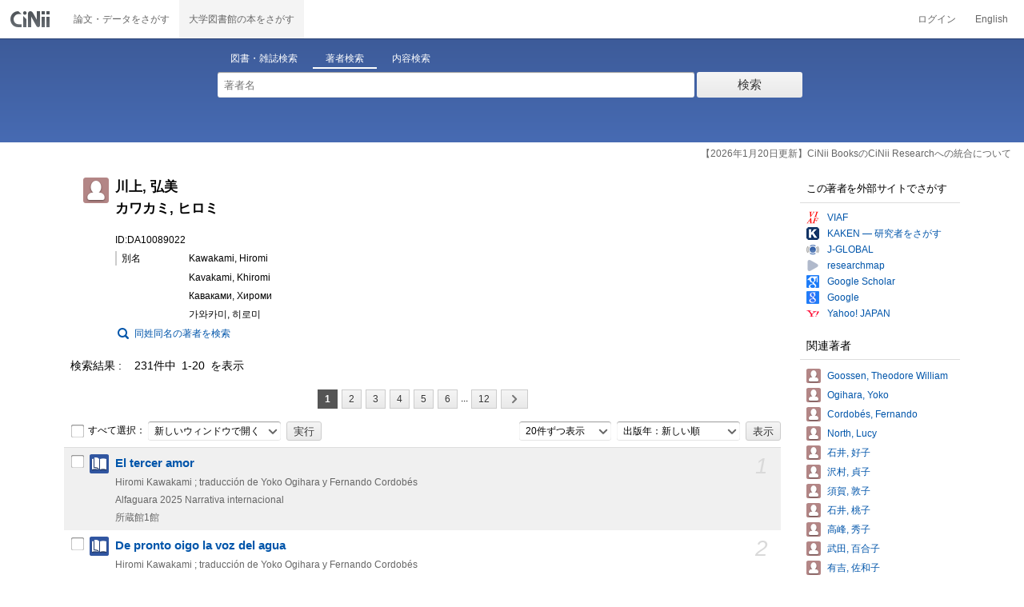

--- FILE ---
content_type: text/html;charset=UTF-8
request_url: https://ci.nii.ac.jp/author/DA10089022
body_size: 10622
content:
<!DOCTYPE html>
<html lang="ja">
<head>
	<meta http-equiv="content-type" content="text/html; charset=utf-8" />
	<meta http-equiv="X-UA-Compatible" content="IE=edge,chrome=1" />
	<meta http-equiv="content-style-type" content="text/css" />
	<meta http-equiv="content-script-type" content="text/javascript" />
	<meta name="viewport" content="width=device-width,user-scalable=no" />
	<meta name="format-detection" content="telephone=no">
	<link rel="stylesheet" type="text/css" href="/books/style/slick.css?V190423">
	<link rel="stylesheet" type="text/css" href="/books/style/slick-theme.css?V190423">
	<link rel="stylesheet" type="text/css" href="/books/style/slick-ext.css?V190423">
	<link rel="shortcut icon" href="/books/images/favicon.ico" type="image/vnd.microsoft.icon" />
	<link href="/books/style/cinii.css?V20251017" rel="stylesheet" type="text/css" />
	<script type="text/javascript" src="/books/js/jquery-3.7.1.min.js"></script>
	<script type="text/javascript" src="/books/js/bootstrap.min.js"></script>
	<script type="text/javascript" src="/books/js/cinii.js?V151027"></script>
	<script type="text/javascript" src="/books/js/html5shiv-printshiv.min.js"></script>
	<script type="text/javascript" src="/books/js/respond.min.js"></script>
	<script type="text/javascript" src="/books/js/common.js?V240716"></script>
	<script type="text/javascript" src="/books/js/changeDisplayMode.js?V190913"></script>
	<script type="text/javascript" src="/books/js/transferParameterCir.js?240724"></script>
	<script async src="https://www.googletagmanager.com/gtag/js?id=G-5YXF8KWH9K"></script>
	<link rel="search" type="application/opensearchdescription+xml" title="CiNii Books" href="/books/opensearch/description.xml" />
	<link rel="search" type="application/opensearchdescription+xml" title="CiNii Books - Exact title match" href="/books/opensearch/exact-title.xml" />
	<link rel="search" type="application/opensearchdescription+xml" title="CiNii Books - Author Search" href="/books/opensearch/author.xml" />
	<!--[if IE 8.0]>
	<link rel="stylesheet" type="text/css" href="/books/style/cinii-ie8.css?V151112">
	<![endif]-->

	<title>CiNii Books 著者 - 川上, 弘美 </title>
	<link rel="meta" type="application/rdf+xml" title="RDF" href="/author/DA10089022.rdf" />
	<link rel="meta" type="application/json" title="JSON-LD 1.0" href="/author/DA10089022.json" />
    <style>
		.itemheading .outlineInHeading .lowlv-section dt {
		  width: 6em;
		}
		.itemheading .outlineInHeading .lowlv-section dd {
		  margin-left: 6em;
		}
    </style>
</head>
<body class="books detail with_sidenavi">

<nav class="navbar navbar-header">
	<div class="navbar-topcontent">
		<a href="/books/" id="system_ci_jp" class="navbar-brand headerlogo">CiNii 国立情報学研究所 学術情報ナビゲータ[サイニィ]</a>

		<!--トグルボタンの設置-->
		<button type="button" class="navbar-toggle button-menu collapsed" data-toggle="collapse" data-target="#nav-content">
			メニュー
		</button>
		
		<button type="button" class="navbar-toggle button-search collapsed" data-toggle="collapse" data-target="#searchbox">
			検索
		</button>
	</div><!-- end of div.navbar-topcontent -->

	<div id="nav-content" class="collapse navbar-collapse headermenu">
		<ul class="nav navbar-nav menu-service-list">
			<li><a href="https://cir.nii.ac.jp/" onclick="return transferParameterCir(this, 'https://cir.nii.ac.jp', true, 'cir');" class="menu-service-item"><div>論文・データをさがす</div></a></li>
			<li class="active"><a href="/books/"  class="menu-service-item"><div>大学図書館の本をさがす</div></a></li>
		</ul>

		<ul class="nav navbar-nav menu-utility-list">

					<li><a href="https://auth.cir.nii.ac.jp/user/auth/login?contentsServer=BOOKS" class="menu-utility-item">ログイン</a></li>

			<li><a href="/author/DA10089022?l=en" class="menu-utility-item">English</a></li>

		</ul>
	</div><!-- end of div#nav-content -->
</nav><!-- end of nav.navbar-header -->
	
	<div class="container body-wrap">

<div id="searchbox" class="searchbox">

	<div class="book_search searchFormContainer">
		
		<div id ="searchformcontents" class="searchformcontents container-fluid">
			<div class="searchboxheader row">
				
				<div class="col-xs-12 col-sm-10 col-sm-offset-2">
					<div class="tab_index">
						<ul class="tab_index_list">
							<li class="tab_index_item tab_index_item-active">
								<a id="tab-book_search" class="tab-index-content" href="javascript:void(0);" >図書・雑誌検索</a>
							</li>
							<li class=" tab_index_item">
								<a id="tab-author_search" class="tab-index-content" href="javascript:void(0);">著者検索</a>
							</li>
							<li class=" tab_index_item">
								<a id="tab-content_search" class="tab-index-content" href="javascript:void(0);">内容検索</a>
							</li>
						</ul>
					</div>
				</div>
			</div>
			
			<form id="searchbooksform" name="searchbooksform" action="/books/search" method="get" onsubmit="return searchBooks(this, false);">
				<input type="hidden" name="advanced" id="hidden_advanced" value="false" />
				<input type="hidden" name="count" id="hidden_count" value="20" />
				<input type="hidden" name="sortorder" id="hidden_sortorder" value="3" />			
				<div class="row form-tabcontent form-books">

					<div class="col-xs-12 col-sm-10 col-sm-offset-2">
						<div class="row row-textform">
							<div class="col-xs-9 col-sm-9 col-form">
								<input type="text" name="q" id="freetextbox" class="main_srchterm searchforminput" value="" onkeypress="return submitByEnter(this);" placeholder="フリーワード" />
							</div>
							<div class="col-xs-3 col-sm-3">
								<button class="btn searchbtn" id="book_srchbtn_nrml" alt="検索" value="" onclick="return searchBooks(this.form, false);" type="submit">検索</button>
							</div>
							
						</div>
					</div>
					
					<div class="col-xs-12 col-sm-10 col-sm-offset-2">
						<div class="row filter_radiobtnbox">
							<div class="col-xs-12 col-sm-9 filter_segmentControl">
								<div class="row">
									<div class="col-xs-12 col-sm-2 filter_radiobtnbox-segmentarea1">
										<label for="filter_all_advanced" class="segment1 checked"><input type="radio" name="type" value="0" id="filter_all_advanced" checked="checked" />すべての資料</label>
									</div>
									<div class="col-xs-12 col-sm-3 filter_radiobtnbox-segmentarea2">
										<label for="filter_fulltext_advanced" class="segment2"><input type="radio" name="type" value="1" id="filter_fulltext_advanced"  />図書</label>
									</div>
									<div class="col-xs-12 col-sm-7 filter_radiobtnbox-segmentarea3">
										<label for="filter_includeLinks_advanced" class="segment3"><input type="radio" name="type" value="2" id="filter_includeLinks_advanced" />雑誌</label>
									</div>
								</div>
							</div>
							<div class="col-xs-12 col-sm-3 advsearchbtn-area">
								<a id="btn-toggle-advsearch-top" class="btn-toggle-advsearch collapsed" data-toggle="collapse" data-target="#advanced_search"><span class="btn-toggle-advsearch-label">詳細検索</span></a>
							</div>
						</div>
					</div>
					
					<div id="advanced_search" class="col-xs-12 col-sm-12 advanced_search">
						<div class="row">
							<div class="col-xs-12 col-sm-12">
								<div class="row row-textform">
									<div class="col-xs-12 col-sm-2 searchformlabel"><label for="sopt1">タイトル</label></div>
									<div class="col-xs-12 col-sm-5 col-form"><input type="text" id="sopt1" name="title" class="searchforminput" onkeypress="return submitByEnter(this);" value="" /></div>
									<div class="col-xs-12 col-sm-5 col-form advinput_chk">
										<label for="exact_title"><input type="checkbox" class="cb" id="exact_title" name="title_exact" value="true" >タイトル完全一致</label>
										<label for="include_utl"><input type="checkbox" class="cb" id="include_utl" name="include_utl" value="true" >統一タイトルを含む</label>
									</div>
								</div>
							</div>
							<div class="col-xs-12 col-sm-12">
								<div class="row row-textform">
									<div class="col-xs-12 col-sm-2 searchformlabel"><label for="sopt2">著者名</label></div>
									<div class="col-xs-12 col-sm-5 col-form"><input type="text" id="sopt2" name="author" class="searchforminput" onkeypress="return submitByEnter(this);" value="" /></div>
									<div class="col-xs-12 col-sm-5 col-form advinput_chk">
										<label for="include_alias" class="customCB"><input type="checkbox" class="cb" id="include_alias" name="include_alias" value="true" >別名を含む</label>
									</div>
								</div>
							</div>
							<div class="col-xs-12 col-sm-4">
								<div class="row row-textform">
									<div class="col-xs-12 col-sm-6 searchformlabel"><label for="sopt3">著者ID</label></div>
									<div class="col-xs-12 col-sm-6 col-form"><input type="text" id="sopt3" name="authorid" class="searchforminput" onkeypress="return submitByEnter(this);" value="" /></div>
								</div>
							</div>
							<div class="col-xs-12 col-sm-4">
								<div class="row row-textform">
									<div class="col-xs-12 col-sm-5 searchformlabel"><label for="sopt4">統一タイトルID</label></div>
									<div class="col-xs-12 col-sm-7 col-form"><input type="text" id="sopt4" name="utid" class="searchforminput" onkeypress="return submitByEnter(this);" value="" /></div>
								</div>
							</div>
							<div class="col-xs-12 col-sm-4">
								<div class="row row-textform">
									<div class="col-xs-12 col-sm-5 searchformlabel"><label for="sopt5">出版者</label></div>
									<div class="col-xs-12 col-sm-7 col-form"><input type="text" id="sopt5" name="publisher" class="searchforminput" onkeypress="return submitByEnter(this);" value="" /></div>
								</div>
							</div>
							<div class="col-xs-12 col-sm-4">
								<div class="row row-textform">
									<div class="col-xs-12 col-sm-6 searchformlabel"><label for="sopt6">ISBN</label></div>
									<div class="col-xs-12 col-sm-6 col-form"><input type="text" id="sopt6" name="isbn" class="searchforminput" onkeypress="return submitByEnter(this);" value="" /></div>
								</div>
							</div>
							<div class="col-xs-12 col-sm-4">
								<div class="row row-textform">
									<div class="col-xs-12 col-sm-5 searchformlabel"><label for="sopt7">ISSN</label></div>
									<div class="col-xs-12 col-sm-7 col-form"><input type="text" id="sopt7" name="issn" class="searchforminput" onkeypress="return submitByEnter(this);" value="" /></div>
								</div>
							</div>
							<div class="col-xs-12 col-sm-4">
								<div class="row row-textform">
									<div class="col-xs-12 col-sm-5 searchformlabel"><label for="sopt8">NCID</label></div>
									<div class="col-xs-12 col-sm-7 col-form"><input type="text" id="sopt8" name="ncid" class="searchforminput" onkeypress="return submitByEnter(this);" value="" /></div>
								</div>
							</div>
							<div class="col-xs-12 col-sm-4">
								<div class="row row-textform">
									<div class="col-xs-12 col-sm-6 searchformlabel"><label for="sopt9">件名</label></div>
									<div class="col-xs-12 col-sm-6 col-form"><input type="text" id="sopt9" name="subject" class="searchforminput" onkeypress="return submitByEnter(this);" value="" /></div>
								</div>
							</div>
							<div class="col-xs-12 col-sm-4">
								<div class="row row-textform">
									<div class="col-xs-12 col-sm-5 searchformlabel"><label for="sopt10">分類</label></div>
									<div class="col-xs-12 col-sm-7 col-form"><input type="text" id="sopt10" name="clas" class="searchforminput" onkeypress="return submitByEnter(this);" value="" /></div>
								</div>
							</div>
							<div class="col-xs-12 col-sm-4">
								<div class="row row-textform">
									<div class="col-xs-12 col-sm-5 searchformlabel"><label for="sopt11">注記</label></div>
									<div class="col-xs-12 col-sm-7 col-form"><input type="text" id="sopt11" name="note" class="searchforminput" onkeypress="return submitByEnter(this);" value="" /></div>
								</div>
							</div>
							<div class="col-xs-12 col-sm-4">
								<div class="row row-textform">
									<div class="col-xs-12 col-sm-6 searchformlabel"><label for="slct-typecode-gmd">資料種別</label></div>
									<div class="col-xs-12 col-sm-6 col-form">
										<select name="gmd" class="slct-typecode searchforminput" id="slct-typecode-gmd">
											<option value="">すべての資料種別</option>
											<option value="_">図書・雑誌</option>
											<option value="a">地図資料</option>
											<option value="b">文字資料（点字）</option>
											<option value="c">楽譜（印刷）</option>
											<option value="d">文字資料（書写資料）</option>
											<option value="e">地図（書写資料）</option>
											<option value="f">楽譜（書写資料）</option>
											<option value="g">静止画像（投影）</option>
											<option value="h">マイクロ形態</option>
											<option value="k">静止画像（非投影）</option>
											<option value="m">映画</option>
											<option value="s">録音資料（音楽）</option>
											<option value="t">録音資料（非音楽）</option>
											<option value="v">ビデオレコード</option>
											<option value="w">機械可読データファイル</option>
											<option value="x">3次元工芸品,自然の事物</option>
											<option value="y">キット</option>
										</select>
									</div>
								</div>
							</div>
							<div class="col-xs-12 col-sm-4">
								<div class="row row-textform">
									<div class="col-xs-12 col-sm-5 searchformlabel"><label for="sopt13">言語種別</label></div>
									<div class="col-xs-12 col-sm-7 col-form">
										<div class="langControls">
										<span class="langselect">
											<select name="lang1" class="slct-langcode searchforminput">
												<option value="">すべての言語</option>
												<option value="jpn">日本語</option>
												<option value="eng">英語</option>
												<option value="ger">ドイツ語</option>
												<option value="fre">フランス語</option>
												<option value="chi">中国語</option>
												<option value="rus">ロシア語</option>
												<option value="spa">スペイン語</option>
												<option value="ita">イタリア語</option>
												<option value="kor">韓国・朝鮮語</option>
												<option value="ara">アラビア語</option>
											</select>
										</span>
										<span class="langcode"><input type="text" id="sopt13" name="lang" class="searchforminput" onkeypress="return submitByEnter(this);" value="" placeholder="コード" /></span>	
										</div>
									</div>
								</div>
							</div>
							<div class="col-xs-12 col-sm-4">
								<div class="row row-textform">
									<div class="col-xs-12 col-sm-5 searchformlabel"><label for="sopt14">出版年</label></div>
									<div class="col-xs-12 col-sm-7 ">
										<input type="text" id="sopt14" name="year_from" class="degreeconferment_year" onkeypress="return submitByEnter(this);" maxlength="4" value="" />
										<span class="unit">年から</span>
										<input type="text" id="sopt14-2" name="year_to" class="degreeconferment_year" maxlength="4" onkeypress="return submitByEnter(this);" value="" />
										<span class="unit">年まで</span>
									</div>
								</div>
							</div>
							<div class="col-xs-12 col-sm-4">
								<div class="row row-textform">
									<div class="col-xs-12 col-sm-6 searchformlabel"><label for="sopt15">図書館ID</label></div>
									<div class="col-xs-12 col-sm-6 col-form"><input type="text" id="sopt15" name="fano" class="searchforminput" onkeypress="return submitByEnter(this);" value="" /></div>
								</div>
							</div>
							<div class="col-xs-12 col-sm-4">
								<div class="row row-textform">
									<div class="col-xs-12 col-sm-5 searchformlabel"><label for="sopt16">機関ID</label></div>
									<div class="col-xs-12 col-sm-7 "><input type="text" id="sopt16" name="kid" class="searchforminput" onkeypress="return submitByEnter(this);" value="" /></div>
								</div>
							</div>
							<div class="col-xs-12 col-sm-4">
								<div class="row row-textform">
									<div class="col-xs-12 col-sm-5 searchformlabel"><label for="sopt17">地域</label></div>
									<div class="col-xs-12 col-sm-7 col-form">
										<select name="area" class="slct-kencode searchforminput" id="sopt17">
											<option value="">すべての地域</option>
											<option value="01" class="ken">北海道</option>
											<option value="02 03 04 05 06 07 " class="region">東北地方</option>
											<option value="02" class="ken">青森</option>
											<option value="03" class="ken">岩手</option>
											<option value="04" class="ken">宮城</option>
											<option value="05" class="ken">秋田</option>
											<option value="06" class="ken">山形</option>
											<option value="07" class="ken">福島</option>
											<option value="08 09 10 11 12 13 14 " class="region">関東地方</option>
											<option value="08" class="ken">茨城</option>
											<option value="09" class="ken">栃木</option>
											<option value="10" class="ken">群馬</option>
											<option value="11" class="ken">埼玉</option>
											<option value="12" class="ken">千葉</option>
											<option value="13" class="ken">東京</option>
											<option value="14" class="ken">神奈川</option>
											<option value="15 16 17 18 19 20 " class="region">北陸・甲信越地方</option>
											<option value="15" class="ken">新潟</option>
											<option value="16" class="ken">富山</option>
											<option value="17" class="ken">石川</option>
											<option value="18" class="ken">福井</option>
											<option value="19" class="ken">山梨</option>
											<option value="20" class="ken">長野</option>
											<option value="21 22 23 24 " class="region">東海地方</option>
											<option value="21" class="ken">岐阜</option>
											<option value="22" class="ken">静岡</option>
											<option value="23" class="ken">愛知</option>
											<option value="24" class="ken">三重</option>
											<option value="25 26 27 28 29 30 " class="region">関西地方</option>
											<option value="25" class="ken">滋賀</option>
											<option value="26" class="ken">京都</option>
											<option value="27" class="ken">大阪</option>
											<option value="28" class="ken">兵庫</option>
											<option value="29" class="ken">奈良</option>
											<option value="30" class="ken">和歌山</option>
											<option value="31 32 33 34 35 36 37 38 39 " class="region">中国・四国地方</option>
											<option value="31" class="ken">鳥取</option>
											<option value="32" class="ken">島根</option>
											<option value="33" class="ken">岡山</option>
											<option value="34" class="ken">広島</option>
											<option value="35" class="ken">山口</option>
											<option value="36" class="ken">徳島</option>
											<option value="37" class="ken">香川</option>
											<option value="38" class="ken">愛媛</option>
											<option value="39" class="ken">高知</option>
											<option value="40 41 42 43 44 45 46 47 " class="region">九州・沖縄地方</option>
											<option value="40" class="ken">福岡</option>
											<option value="41" class="ken">佐賀</option>
											<option value="42" class="ken">長崎</option>
											<option value="43" class="ken">熊本</option>
											<option value="44" class="ken">大分</option>
											<option value="45" class="ken">宮崎</option>
											<option value="46" class="ken">鹿児島</option>
											<option value="47" class="ken">沖縄</option>
											<option value="151 152 153 " class="region">アジア地域</option>
											<option value="151" class="ken">韓国</option>
											<option value="152" class="ken">中国</option>
											<option value="153" class="ken">タイ</option>
											<option value="254 255 256 257 258 259 260 261 " class="region">ヨーロッパ地域</option>
											<option value="254" class="ken">イギリス</option>
											<option value="255" class="ken">ドイツ</option>
											<option value="256" class="ken">スイス</option>
											<option value="257" class="ken">フランス</option>
											<option value="258" class="ken">ベルギー</option>
											<option value="259" class="ken">オランダ</option>
											<option value="260" class="ken">スウェーデン</option>
											<option value="261" class="ken">ノルウェー</option>
											<option value="362 " class="region">北米地域</option>
											<option value="362" class="ken">アメリカ</option>
											<option value="__" class="region">その他海外</option>
										</select>
									</div>
								</div>
							</div>
							
							<div class="col-xs-12 col-sm-12">
								<div class="row row-textform">
									<div class="col-xs-12 col-sm-2 searchformlabel"></div>
									<div class="col-xs-12 col-sm-10 col-form advinput_chk chk-keep-condition">
										<label for="chk_keep_condition"><input name="keep_condition" class="cb" id="chk_keep_condition" type="checkbox" value="true"  />図書館ID・機関ID・地域を記憶する</label>
										<input name="update_keep" type="hidden" value="true">
										<script type="text/javascript">
											//<![CDATA[
												document.write("<label for=\"script_r2k_advanced\"><input type=\"checkbox\" class=\"cb\" id=\"script_r2k_advanced\"/>ローマ字をカナに変換 </label>");
											//]]>
										</script>
									</div>
								</div>
							</div>
						
							<div class="col-xs-12 visible-xs-block text-center">
								<button class="btn searchbtn" onclick="return searchBooks(this.form, false);" type="submit">検索</button>
							</div>
	
							<div id="btn-toggle-advsearch-bottom" class="col-xs-12 visible-xs-block advsearchbtn-area">
								<a class="btn-toggle-advsearch collapsed" data-toggle="collapse" data-target="#advanced_search"><span class="btn-toggle-advsearch-label">閉じる</span></a>
							</div>
						</div>
					</div>
				</div>
			</form>			<form id="searchnamesform" name="searchnamesform" action="/books/author" method="get" onsubmit="return searchNames(this, false);">
				<input type="hidden" name="count" value="20" />
				<input type="hidden" name="sortorder" value="2" />
				<div class="row form-tabcontent form-author">
					<div class="col-xs-12 col-sm-10 col-sm-offset-2">
						<div class="row row-textform">
							<div class="col-xs-9 col-sm-9 col-form">
								<input type="text" name="name" id="authname_textbox" class="main_srchterm searchforminput" onkeypress="return submitByEnter(this);" value="" placeholder="著者名" />
							</div>
							<div class="col-xs-3 col-sm-3">
								<button class="btn searchbtn" onclick="return searchNames(this.form, false);" type="submit">検索</button>
							</div>
						</div>
					</div>
				</div>
			</form>
			<form id="searchcontentsform" name="searchcontentsform" action="/books/contents" method="get" onsubmit="return searchContents(this, false);">
				<input type="hidden" name="count" value="20" >
				<input type="hidden" name="sortorder" value="3" >
				<div class="row form-tabcontent form-content">
					<div class="col-xs-12 col-sm-10 col-sm-offset-2">
						<div class="row row-textform">
							<div class="col-xs-9 col-sm-9 col-form">
								<input type="text" name="contents" id="contents_textbox" class="main_srchterm searchforminput" onkeypress="return submitByEnter(this);" value="" placeholder="フリーワード" />
							</div>
							<div class="col-xs-3 col-sm-3">
								<button class="btn searchbtn" onclick="return searchContents(this.form, false);" type="submit">検索</button>
							</div>
						</div>
					</div>
				</div>
			</form>
		</div>		
	</div>
</div>
<script type="text/javascript" src="/books/js/searchbox_disclosure.js?V240716"></script>
<script type="text/javascript" src="/books/js/utils.js?V190913"></script>
<script type="text/javascript">
	window.initSearchBox('author', false);
</script>
		<div class="servicestop_information"><div id="servicestop_information">
<ul><li><a href="https://support.nii.ac.jp/ja/cir/cib_integration">【2026年1月20日更新】CiNii BooksのCiNii Researchへの統合について</a></li>
</ul>
</div>

</div>
		
		<div class="container-hasSubnav">
			<div class="maincontents">
				<div class="itemdatatext">
				
					<div class="itemheading authordata">
						<h1 class="author_class entry-title">
							<span>川上, 弘美 </span>
							<span>カワカミ, ヒロミ</span>
							
						</h1>
						<div class="outlineInHeading">
							<p class="idinheading id">ID:DA10089022</p>
							<dl class="bblp-othertitle trr lowlv-section">
								<dt>別名</dt>
								<dd>
<div>
									<p class="seefm">Kawakami, Hiromi</p>
</div>
<div>
									<p class="seefm">Kavakami, Khiromi</p>
</div>
<div>
									<p class="seefm">Каваками, Хироми</p>
</div>
<div>
									<p class="seefm">가와카미, 히로미</p>
</div>
								</dd>
							</dl>
							<p id="search_samename"><a href="/books/author?name=%E5%B7%9D%E4%B8%8A+%E5%BC%98%E7%BE%8E&count=20&sortorder=2">同姓同名の著者を検索</a></p>
						</div>
					</div><!-- end of div.itemheading -->
					
					<div class="resultlist">

						<div class="listheading">
							<h1 class="heading">
								<span class="hitNumLabel">検索結果</span>231件中&ensp;1-20&ensp;を表示
							</h1>



	<div class="paging paging-top">
		<ul class="paginglist">



			<li class="pagingitem hidden-xs"><span class="btn pagingbtn currentpage">1</span></li>
			<li class="pagingitem hidden-xs"><a href="/author/DA10089022?p=2" class="btn pagingbtn">2</a></li>
			<li class="pagingitem hidden-xs"><a href="/author/DA10089022?p=3" class="btn pagingbtn">3</a></li>
			<li class="pagingitem hidden-xs"><a href="/author/DA10089022?p=4" class="btn pagingbtn">4</a></li>
			<li class="pagingitem hidden-xs"><a href="/author/DA10089022?p=5" class="btn pagingbtn">5</a></li>
			<li class="pagingitem hidden-xs"><a href="/author/DA10089022?p=6" class="btn pagingbtn">6</a></li>

			<li class="pagingitem hidden-xs">...</li>

			<li class="pagingitem hidden-xs"><a href="/author/DA10089022?p=12" class="btn pagingbtn">12</a></li>

			<li class="pagingitem visible-xs-inline"><span class="pagingIndicator">1&ensp;/&ensp;12</span></li>

			<li class="pagingitem"><a href="/author/DA10089022?p=2" class="paging_next btn pagingbtn" rel="next" title="次へ"><span class="iconlabel"></span></a></li>
			<li class="pagingitem visible-xs-inline"><a href="/author/DA10089022?p=12" class="paging_end btn pagingbtn" title="最後へ"><span class="iconlabel"></span></a></li>
		
		</ul>
	</div>
	<!--end of div.paging-->
							
							<div class="actionsortbox">
								<div class="actionforlist hidden-xs">
									<form name="actionform" method="get" onsubmit="doAction(this,1,20,'ADetail-');return false;" class="form-inline">
										<label for="selectall">
											<input class="cb" type="checkbox" id="selectall" onclick="checkAllWith(this,1,20);" />すべて選択：
										</label>
										<div class="form-group form-group-inline">
											<select name="actionmenu" onchange="" class="form-control">
												<option value="openBooksUrl">新しいウィンドウで開く</option>
												<option value="exportRefWorks">RefWorksに書き出し</option>
												<option value="exportEndNote">EndNoteに書き出し</option>
												<option value="viewBibIX">Refer/BibIXで表示</option>
												<option value="viewRis">RISで表示</option>
												<option value="viewBibTex">BibTeXで表示</option>
												<option value="viewTsv">TSVで表示</option>
											</select>
										</div>
										<input type="submit" value="実行" class="commonBtn" />
									</form>
								</div>
								
	<div class="sortlist">
		<form name="listoption" action="/author/DA10089022" method="get" class="form-inline">

			<div class="form-group form-group-inline">
				<select name="count" id="numitem" class="form-control">
					<option value="20" selected="selected">20件ずつ表示</option>
					<option value="50">50件ずつ表示</option>
					<option value="100">100件ずつ表示</option>
					<option value="200">200件ずつ表示</option>
				</select>
			</div>
			<div class="form-group form-group-inline">
				<select name="sortorder" id="sort" class="sortdropdown form-control">
					<option value="3" selected="selected">出版年：新しい順</option>
					<option value="2">出版年：古い順</option>
					<option value="5">所蔵館：多い順</option>
					<option value="4">所蔵館：少ない順</option>
					<option value="6">タイトル：五十音順</option>
					<option value="7">タイトル：五十音逆順</option>
					<option value="1">関連度</option>
				</select>
			</div>
			<input type="submit" class="commonBtn" value="表示" />
		</form>
	</div><!--end of div.sortlist-->							</div><!--end of div.actionsortbox -->
						</div><!-- end of div.listheading -->


						<form name="itemlistboxform" action="/books/search/export" method="post">
							<input type="hidden" name="format">
							<input type="hidden" name="sortorder" value="3">
							<div class="listContainer">
								<ul>
									<li class="oddline">
										<div class="listitem xfolkentry">
											<div class="list_number hidden-xs">1</div>
											<p class="listcheck hidden-xs">
												<input type="checkbox" name="ncid" id="item_check1"  class="cb BD1407728X" value="BD1407728X" />
											</p>
											<dl class="book_class">

												<dt class="item_mainTitle item_title">
													<a href="/ncid/BD1407728X" class="taggedlink">El tercer amor</a>
												</dt>
												<dd>
													<p class="item_subData item_authordata">Hiromi Kawakami ; traducción de Yoko Ogihara y Fernando Cordobés</p>
													<p class="item_data item_publishdata">
														<span class="pblc">Alfaguara</span>
														<span class="pblcdt">2025</span>
														
														<span class="ptblt-nmetc">Narrativa internacional
</span>
													</p>
													<p class="item_data item_bibotherdata">
														
													</p>
													<p class="item_data item_librarynum">所蔵館1館</p>
												</dd>
											</dl>
										</div>
									</li>
									<li class="evenline">
										<div class="listitem xfolkentry">
											<div class="list_number hidden-xs">2</div>
											<p class="listcheck hidden-xs">
												<input type="checkbox" name="ncid" id="item_check2"  class="cb BD14068992" value="BD14068992" />
											</p>
											<dl class="book_class">

												<dt class="item_mainTitle item_title">
													<a href="/ncid/BD14068992" class="taggedlink">De pronto oigo la voz del agua</a>
												</dt>
												<dd>
													<p class="item_subData item_authordata">Hiromi Kawakami ; traducción de Yoko Ogihara y Fernando Cordobés</p>
													<p class="item_data item_publishdata">
														<span class="pblc">Debolsillo</span>
														<span class="pblcdt">2025</span>
														
														<span class="ptblt-nmetc">Biblioteca
</span>
													</p>
													<p class="item_data item_bibotherdata">
														
													</p>
													<p class="item_data item_librarynum">所蔵館1館</p>
												</dd>
											</dl>
										</div>
									</li>
									<li class="oddline">
										<div class="listitem xfolkentry">
											<div class="list_number hidden-xs">3</div>
											<p class="listcheck hidden-xs">
												<input type="checkbox" name="ncid" id="item_check3"  class="cb BD1100290X" value="BD1100290X" />
											</p>
											<dl class="book_class">

												<dt class="item_mainTitle item_title">
													<a href="/ncid/BD1100290X" class="taggedlink">Under the eye of the big bird : a novel</a>
												</dt>
												<dd>
													<p class="item_subData item_authordata">Hiromi Kawakami ; translated from the Japanese by Asa Yoneda</p>
													<p class="item_data item_publishdata">
														<span class="pblc">Granta Books</span>
														<span class="pblcdt">2025</span>
														
														
													</p>
													<p class="item_data item_bibotherdata">
														<span class="vlsr">: trade paperback</span>
													</p>
													<p class="item_data item_librarynum">所蔵館4館</p>
												</dd>
											</dl>
										</div>
									</li>
									<li class="evenline">
										<div class="listitem xfolkentry">
											<div class="list_number hidden-xs">4</div>
											<p class="listcheck hidden-xs">
												<input type="checkbox" name="ncid" id="item_check4"  class="cb BD10079647" value="BD10079647" />
											</p>
											<dl class="book_class">

												<dt class="item_mainTitle item_title">
													<a href="/ncid/BD10079647" class="taggedlink">Record of a night too brief</a>
												</dt>
												<dd>
													<p class="item_subData item_authordata">Hiromi Kawakami ; translated from the Japanese by Lucy North</p>
													<p class="item_data item_publishdata">
														<span class="pblc">Pushkin Press , </span>
														<span class="pblcdt">2024</span>
														
														<span class="ptblt-nmetc">Japanese fiction
</span>
													</p>
													<p class="item_data item_bibotherdata">
														
													</p>
													<p class="item_data item_librarynum">所蔵館2館</p>
												</dd>
											</dl>
										</div>
									</li>
									<li class="oddline">
										<div class="listitem xfolkentry">
											<div class="list_number hidden-xs">5</div>
											<p class="listcheck hidden-xs">
												<input type="checkbox" name="ncid" id="item_check5"  class="cb BD09810934" value="BD09810934" />
											</p>
											<dl class="book_class">

												<dt class="item_mainTitle item_title">
													<a href="/ncid/BD09810934" class="taggedlink">王将の前で待つてて</a>
												</dt>
												<dd>
													<p class="item_subData item_authordata">川上弘美著</p>
													<p class="item_data item_publishdata">
														<span class="pblc">集英社</span>
														<span class="pblcdt">2024.12</span>
														
														
													</p>
													<p class="item_data item_bibotherdata">
														
													</p>
													<p class="item_data item_librarynum">所蔵館8館</p>
												</dd>
											</dl>
										</div>
									</li>
									<li class="evenline">
										<div class="listitem xfolkentry">
											<div class="list_number hidden-xs">6</div>
											<p class="listcheck hidden-xs">
												<input type="checkbox" name="ncid" id="item_check6"  class="cb BD0919091X" value="BD0919091X" />
											</p>
											<dl class="book_class">

												<dt class="item_mainTitle item_title">
													<a href="/ncid/BD0919091X" class="taggedlink">機嫌のいい犬</a>
												</dt>
												<dd>
													<p class="item_subData item_authordata">川上弘美著</p>
													<p class="item_data item_publishdata">
														<span class="pblc">集英社</span>
														<span class="pblcdt">2024.10</span>
														
														<span class="ptblt-nmetc">集英社文庫
[か-58-4]</span>
													</p>
													<p class="item_data item_bibotherdata">
														
													</p>
													<p class="item_data item_librarynum">所蔵館5館</p>
												</dd>
											</dl>
										</div>
									</li>
									<li class="oddline">
										<div class="listitem xfolkentry">
											<div class="list_number hidden-xs">7</div>
											<p class="listcheck hidden-xs">
												<input type="checkbox" name="ncid" id="item_check7"  class="cb BD08606331" value="BD08606331" />
											</p>
											<dl class="book_class">

												<dt class="item_mainTitle item_title">
													<a href="/ncid/BD08606331" class="taggedlink">The third love</a>
												</dt>
												<dd>
													<p class="item_subData item_authordata">Hiromi Kawakami ; translated from the Japanese by Ted Goossen</p>
													<p class="item_data item_publishdata">
														<span class="pblc">Granta</span>
														<span class="pblcdt">2024</span>
														
														
													</p>
													<p class="item_data item_bibotherdata">
														<span class="vlsr">: hardback</span>
													</p>
													<p class="item_data item_librarynum">所蔵館4館</p>
												</dd>
											</dl>
										</div>
									</li>
									<li class="evenline">
										<div class="listitem xfolkentry">
											<div class="list_number hidden-xs">8</div>
											<p class="listcheck hidden-xs">
												<input type="checkbox" name="ncid" id="item_check8"  class="cb BD08317855" value="BD08317855" />
											</p>
											<dl class="book_class">

												<dt class="item_mainTitle item_title">
													<a href="/ncid/BD08317855" class="taggedlink">石井好子 沢村貞子</a>
												</dt>
												<dd>
													<p class="item_subData item_authordata">石井好子, 沢村貞子著 ; 川上弘美選</p>
													<p class="item_data item_publishdata">
														<span class="pblc">文藝春秋</span>
														<span class="pblcdt">2024.8</span>
														
														<span class="ptblt-nmetc">文春文庫
[編-22-12] . 精選女性随筆集||セイセン ジョセイ ズイヒツシュウ</span>
													</p>
													<p class="item_data item_bibotherdata">
														
													</p>
													<p class="item_data item_librarynum">所蔵館12館</p>
												</dd>
											</dl>
										</div>
									</li>
									<li class="oddline">
										<div class="listitem xfolkentry">
											<div class="list_number hidden-xs">9</div>
											<p class="listcheck hidden-xs">
												<input type="checkbox" name="ncid" id="item_check9"  class="cb BD07800441" value="BD07800441" />
											</p>
											<dl class="book_class">

												<dt class="item_mainTitle item_title">
													<a href="/ncid/BD07800441" class="taggedlink">須賀敦子</a>
												</dt>
												<dd>
													<p class="item_subData item_authordata">須賀敦子著 ; 川上弘美選</p>
													<p class="item_data item_publishdata">
														<span class="pblc">文藝春秋</span>
														<span class="pblcdt">2024.7</span>
														
														<span class="ptblt-nmetc">文春文庫
[編-22-11] . 精選女性随筆集||セイセン ジョセイ ズイヒツシュウ</span>
													</p>
													<p class="item_data item_bibotherdata">
														
													</p>
													<p class="item_data item_librarynum">所蔵館14館</p>
												</dd>
											</dl>
										</div>
									</li>
									<li class="evenline">
										<div class="listitem xfolkentry">
											<div class="list_number hidden-xs">10</div>
											<p class="listcheck hidden-xs">
												<input type="checkbox" name="ncid" id="item_check10"  class="cb BD07269134" value="BD07269134" />
											</p>
											<dl class="book_class">

												<dt class="item_mainTitle item_title">
													<a href="/ncid/BD07269134" class="taggedlink">明日、晴れますように</a>
												</dt>
												<dd>
													<p class="item_subData item_authordata">川上弘美著</p>
													<p class="item_data item_publishdata">
														<span class="pblc">朝日新聞出版</span>
														<span class="pblcdt">2024.6</span>
														
														<span class="ptblt-nmetc">七夜物語 / 川上弘美著
続</span>
													</p>
													<p class="item_data item_bibotherdata">
														
													</p>
													<p class="item_data item_librarynum">所蔵館35館</p>
												</dd>
											</dl>
										</div>
									</li>
									<li class="oddline">
										<div class="listitem xfolkentry">
											<div class="list_number hidden-xs">11</div>
											<p class="listcheck hidden-xs">
												<input type="checkbox" name="ncid" id="item_check11"  class="cb BD06808823" value="BD06808823" />
											</p>
											<dl class="book_class">

												<dt class="item_mainTitle item_title">
													<a href="/ncid/BD06808823" class="taggedlink">Under the eye of the big bird : a novel</a>
												</dt>
												<dd>
													<p class="item_subData item_authordata">Hiromi Kawakami ; translated from the Japanese by Asa Yoneda</p>
													<p class="item_data item_publishdata">
														<span class="pblc">Soft Skull</span>
														<span class="pblcdt">2024</span>
														
														
													</p>
													<p class="item_data item_bibotherdata">
														<span class="vlsr">: hardcover</span>
													</p>
													<p class="item_data item_librarynum">所蔵館2館</p>
												</dd>
											</dl>
										</div>
									</li>
									<li class="evenline">
										<div class="listitem xfolkentry">
											<div class="list_number hidden-xs">12</div>
											<p class="listcheck hidden-xs">
												<input type="checkbox" name="ncid" id="item_check12"  class="cb BD06433582" value="BD06433582" />
											</p>
											<dl class="book_class">

												<dt class="item_mainTitle item_title">
													<a href="/ncid/BD06433582" class="taggedlink">石井桃子 高峰秀子</a>
												</dt>
												<dd>
													<p class="item_subData item_authordata">石井桃子, 高峰秀子著 ; 川上弘美選</p>
													<p class="item_data item_publishdata">
														<span class="pblc">文藝春秋</span>
														<span class="pblcdt">2024.4</span>
														
														<span class="ptblt-nmetc">文春文庫
[編-22-8] . 精選女性随筆集||セイセン ジョセイ ズイヒツシュウ</span>
													</p>
													<p class="item_data item_bibotherdata">
														
													</p>
													<p class="item_data item_librarynum">所蔵館14館</p>
												</dd>
											</dl>
										</div>
									</li>
									<li class="oddline">
										<div class="listitem xfolkentry">
											<div class="list_number hidden-xs">13</div>
											<p class="listcheck hidden-xs">
												<input type="checkbox" name="ncid" id="item_check13"  class="cb BD05183661" value="BD05183661" />
											</p>
											<dl class="book_class">

												<dt class="item_mainTitle item_title">
													<a href="/ncid/BD05183661" class="taggedlink">武田百合子</a>
												</dt>
												<dd>
													<p class="item_subData item_authordata">武田百合子著 ; 川上弘美選</p>
													<p class="item_data item_publishdata">
														<span class="pblc">文藝春秋</span>
														<span class="pblcdt">2024.1</span>
														
														<span class="ptblt-nmetc">文春文庫
[編-22-5] . 精選女性随筆集||セイセン ジョセイ ズイヒツシュウ</span>
													</p>
													<p class="item_data item_bibotherdata">
														
													</p>
													<p class="item_data item_librarynum">所蔵館14館</p>
												</dd>
											</dl>
										</div>
									</li>
									<li class="evenline">
										<div class="listitem xfolkentry">
											<div class="list_number hidden-xs">14</div>
											<p class="listcheck hidden-xs">
												<input type="checkbox" name="ncid" id="item_check14"  class="cb BD11492376" value="BD11492376" />
											</p>
											<dl class="book_class">

												<dt class="item_mainTitle item_title">
													<a href="/ncid/BD11492376" class="taggedlink">Dragon palace</a>
												</dt>
												<dd>
													<p class="item_subData item_authordata">Hiromi Kawakami ; translated by Ted Goossen</p>
													<p class="item_data item_publishdata">
														<span class="pblc">Stone Bridge Press</span>
														<span class="pblcdt">2023</span>
														
														
													</p>
													<p class="item_data item_bibotherdata">
														<span class="vlsr">: paperback</span>
													</p>
													<p class="item_data item_librarynum">所蔵館1館</p>
												</dd>
											</dl>
										</div>
									</li>
									<li class="oddline">
										<div class="listitem xfolkentry">
											<div class="list_number hidden-xs">15</div>
											<p class="listcheck hidden-xs">
												<input type="checkbox" name="ncid" id="item_check15"  class="cb BD09837260" value="BD09837260" />
											</p>
											<dl class="book_class">

												<dt class="item_mainTitle item_title">
													<a href="/ncid/BD09837260" class="taggedlink">กระเป๋าหนึ่งใบ กับหัวใจที่ว่างเปล่า</a>
												</dt>
												<dd>
													<p class="item_subData item_authordata">Hiromi Kawakami ; วิลาส วศินสังวร แปล</p>
													<p class="item_data item_publishdata">
														<span class="pblc">บริษัท เอิร์นเนส พับลิชชิ่ง จำกัด</span>
														<span class="pblcdt">2023</span>
														
														
													</p>
													<p class="item_data item_bibotherdata">
														
													</p>
													
												</dd>
											</dl>
										</div>
									</li>
									<li class="evenline">
										<div class="listitem xfolkentry">
											<div class="list_number hidden-xs">16</div>
											<p class="listcheck hidden-xs">
												<input type="checkbox" name="ncid" id="item_check16"  class="cb BD06468452" value="BD06468452" />
											</p>
											<dl class="book_class">

												<dt class="item_mainTitle item_title">
													<a href="/ncid/BD06468452" class="taggedlink">Dragon palace</a>
												</dt>
												<dd>
													<p class="item_subData item_authordata">Hiromi Kawakami ; translated by Ted Goossen</p>
													<p class="item_data item_publishdata">
														<span class="pblc">Stone Bridge Press</span>
														<span class="pblcdt">2023</span>
														
														
													</p>
													<p class="item_data item_bibotherdata">
														<span class="vlsr">: casebound</span>
													</p>
													<p class="item_data item_librarynum">所蔵館2館</p>
												</dd>
											</dl>
										</div>
									</li>
									<li class="oddline">
										<div class="listitem xfolkentry">
											<div class="list_number hidden-xs">17</div>
											<p class="listcheck hidden-xs">
												<input type="checkbox" name="ncid" id="item_check17"  class="cb BD05002610" value="BD05002610" />
											</p>
											<dl class="book_class">

												<dt class="item_mainTitle item_title">
													<a href="/ncid/BD05002610" class="taggedlink">有吉佐和子 岡本かの子</a>
												</dt>
												<dd>
													<p class="item_subData item_authordata">有吉佐和子, 岡本かの子著 ; 川上弘美選</p>
													<p class="item_data item_publishdata">
														<span class="pblc">文藝春秋</span>
														<span class="pblcdt">2023.12</span>
														
														<span class="ptblt-nmetc">文春文庫
[編-22-4] . 精選女性随筆集||セイセン ジョセイ ズイヒツシュウ</span>
													</p>
													<p class="item_data item_bibotherdata">
														
													</p>
													<p class="item_data item_librarynum">所蔵館12館</p>
												</dd>
											</dl>
										</div>
									</li>
									<li class="evenline">
										<div class="listitem xfolkentry">
											<div class="list_number hidden-xs">18</div>
											<p class="listcheck hidden-xs">
												<input type="checkbox" name="ncid" id="item_check18"  class="cb BD04189119" value="BD04189119" />
											</p>
											<dl class="book_class">

												<dt class="item_mainTitle item_title">
													<a href="/ncid/BD04189119" class="taggedlink">伊勢物語</a>
												</dt>
												<dd>
													<p class="item_subData item_authordata">川上弘美訳</p>
													<p class="item_data item_publishdata">
														<span class="pblc">河出書房新社</span>
														<span class="pblcdt">2023.10</span>
														
														<span class="ptblt-nmetc">河出文庫
[か42-1] . 古典新訳コレクション||コテン シンヤク コレクション ; [02]</span>
													</p>
													<p class="item_data item_bibotherdata">
														
													</p>
													<p class="item_data item_librarynum">所蔵館16館</p>
												</dd>
											</dl>
										</div>
									</li>
									<li class="oddline">
										<div class="listitem xfolkentry">
											<div class="list_number hidden-xs">19</div>
											<p class="listcheck hidden-xs">
												<input type="checkbox" name="ncid" id="item_check19"  class="cb BD0391429X" value="BD0391429X" />
											</p>
											<dl class="book_class">

												<dt class="item_mainTitle item_title">
													<a href="/ncid/BD0391429X" class="taggedlink">三度目の恋</a>
												</dt>
												<dd>
													<p class="item_subData item_authordata">川上弘美著</p>
													<p class="item_data item_publishdata">
														<span class="pblc">中央公論新社</span>
														<span class="pblcdt">2023.9</span>
														
														<span class="ptblt-nmetc">中公文庫
[か-57-7]</span>
													</p>
													<p class="item_data item_bibotherdata">
														
													</p>
													<p class="item_data item_librarynum">所蔵館14館</p>
												</dd>
											</dl>
										</div>
									</li>
									<li class="evenline">
										<div class="listitem xfolkentry">
											<div class="list_number hidden-xs">20</div>
											<p class="listcheck hidden-xs">
												<input type="checkbox" name="ncid" id="item_check20"  class="cb BD03662721" value="BD03662721" />
											</p>
											<dl class="book_class">

												<dt class="item_mainTitle item_title">
													<a href="/ncid/BD03662721" class="taggedlink">幸田文</a>
												</dt>
												<dd>
													<p class="item_subData item_authordata">幸田文著 ; 川上弘美選</p>
													<p class="item_data item_publishdata">
														<span class="pblc">文藝春秋</span>
														<span class="pblcdt">2023.9</span>
														
														<span class="ptblt-nmetc">文春文庫
[編-22-1] . 精選女性随筆集||セイセン ジョセイ ズイヒツシュウ</span>
													</p>
													<p class="item_data item_bibotherdata">
														
													</p>
													<p class="item_data item_librarynum">所蔵館15館</p>
												</dd>
											</dl>
										</div>
									</li>
								</ul>
							</div><!-- end of div.listContainer -->
						</form>



	<div class="paging paging-top">
		<ul class="paginglist">



			<li class="pagingitem hidden-xs"><span class="btn pagingbtn currentpage">1</span></li>
			<li class="pagingitem hidden-xs"><a href="/author/DA10089022?p=2" class="btn pagingbtn">2</a></li>
			<li class="pagingitem hidden-xs"><a href="/author/DA10089022?p=3" class="btn pagingbtn">3</a></li>
			<li class="pagingitem hidden-xs"><a href="/author/DA10089022?p=4" class="btn pagingbtn">4</a></li>
			<li class="pagingitem hidden-xs"><a href="/author/DA10089022?p=5" class="btn pagingbtn">5</a></li>
			<li class="pagingitem hidden-xs"><a href="/author/DA10089022?p=6" class="btn pagingbtn">6</a></li>

			<li class="pagingitem hidden-xs">...</li>

			<li class="pagingitem hidden-xs"><a href="/author/DA10089022?p=12" class="btn pagingbtn">12</a></li>

			<li class="pagingitem visible-xs-inline"><span class="pagingIndicator">1&ensp;/&ensp;12</span></li>

			<li class="pagingitem"><a href="/author/DA10089022?p=2" class="paging_next btn pagingbtn" rel="next" title="次へ"><span class="iconlabel"></span></a></li>
			<li class="pagingitem visible-xs-inline"><a href="/author/DA10089022?p=12" class="paging_end btn pagingbtn" title="最後へ"><span class="iconlabel"></span></a></li>
		
		</ul>
	</div>
	<!--end of div.paging-->
					</div><!-- end of div.resultlist -->
				</div>
			</div><!-- end of div.maincontents -->

			<div class="side_navigation">
				<div class="relateditem">
					<div class="relateditem_section othersites">
						
						<h2 class="heading">この著者を外部サイトでさがす</h2>
						<ul id="list_othersites">
							<li class="viaf"><a target="_blank" href="https://viaf.org/viaf/NII%7CDA10089022" class="link_othersite" id="viaf">VIAF</a></li>
							<li class="nrid"><a target="_blank" href="https://nrid.nii.ac.jp/search/?qg=%E5%B7%9D%E4%B8%8A%2B%E5%BC%98%E7%BE%8E" class="link_othersite" id="nrid">KAKEN &mdash; 研究者をさがす</a></li>
							<li class="jg"><a target="_blank" href="https://jglobal.jst.go.jp/search/researchers#%7B%22category%22%3A%221%22%2C%22keyword%22%3A%22%E5%B7%9D%E4%B8%8A%20%E5%BC%98%E7%BE%8E%22%7D" class="link_othersite" id="jg">J-GLOBAL</a></li>
							<li class="rm"><a target="_blank" href="https://researchmap.jp/researchers?name=%E5%B7%9D%E4%B8%8A%20%E5%BC%98%E7%BE%8E" class="link_othersite" id="rm">researchmap</a></li>
							<li class="googles"><a target="_blank" href="https://scholar.google.co.jp/scholar?q=%E5%B7%9D%E4%B8%8A%20%E5%BC%98%E7%BE%8E&amp;hl=ja&amp;btnG=%E6%A4%9C%E7%B4%A2&amp;lr=" class="link_othersite" id="googles">Google Scholar</a></li>
							<li class="google"><a target="_blank" href="https://www.google.co.jp/search?hl=ja&amp;q=%E5%B7%9D%E4%B8%8A%20%E5%BC%98%E7%BE%8E&amp;btnG=%E6%A4%9C%E7%B4%A2&amp;lr=" class="link_othersite" id="google">Google</a></li>
							<li class="yahoo"><a target="_blank" href="https://search.yahoo.co.jp/search?p=%E5%B7%9D%E4%B8%8A%20%E5%BC%98%E7%BE%8E&amp;search.x=1&amp;fr=top_ga1_sa&amp;tid=top_ga1_sa&amp;ei=UTF-8&amp;aq=&amp;oq=" class="link_othersite" id="yahoo">Yahoo! JAPAN</a></li>
						</ul>
					</div>

					<div class="relateditem_section relatedauthor hidden-xs">
						<h2 class="heading accordion"><a href="javascript:void(0)" class="accordionSwitch collapsed" data-toggle="collapse" data-target="#relatedAuthorList"></a>関連著者</h2>
						<ul id="relatedAuthorList">
							<li><a href="/author/DA10658398">Goossen, Theodore William</a></li>
							<li><a href="/author/DA18979293">Ogihara, Yoko</a></li>
							<li><a href="/author/DA18979158">Cordobés, Fernando</a></li>
							<li><a href="/author/DA11895300">North, Lucy</a></li>
							<li><a href="/author/DA02260771">石井, 好子 </a></li>
							<li><a href="/author/DA01789861">沢村, 貞子 </a></li>
							<li><a href="/author/DA00242713">須賀, 敦子 </a></li>
							<li><a href="/author/DA00422555">石井, 桃子 </a></li>
							<li><a href="/author/DA0088284X">高峰, 秀子 </a></li>
							<li><a href="/author/DA0031940X">武田, 百合子 </a></li>
							<li><a href="/author/DA01180768">有吉, 佐和子 </a></li>
							<li><a href="/author/DA01054490">岡本, かの子 </a></li>
							<li><a href="/author/DA00308877">幸田, 文 </a></li>
						</ul>
					</div>
				</div><!-- end of div.relateditem -->
			</div><!--end of div#side_navigation-->
			
			<a class="gotop center-block visible-xs">
				ページトップへ
			</a>
		</div><!-- end of div.container-hasSubnav -->
	</div><!-- end of div.container -->

<footer class="footer">
	<div class="footer-wrap">
		<div class="displaymode visible-xs">
			<div class="modelist">
				<div class="modeitem">
					<span id="btnSP" class="selected">スマートフォン版</span>
				</div>
				|
				<div class="modeitem">
					<a id="btnPC" href="#" onclick="selectModePc();return false;">PC版</a>
				</div> 
			</div> 
		</div>
		<div class="footer-linkblock ftb-about">
			<ul class="ft-group">
				<li><p class="ft-heading">CiNiiについて</p>
					<ul class="ft-list">
						<li><a href="https://support.nii.ac.jp/ja/cinii/cinii_outline">CiNiiについて</a></li>
						<li><a href="https://support.nii.ac.jp/ja/cir/cir_db">収録刊行物について</a></li>
						<li><a href="https://support.nii.ac.jp/ja/cinii/terms">利用規約・プライバシーポリシー</a></li>
						<li><a href="https://support.nii.ac.jp/ja/cinii/terms">個人情報の扱いについて</a></li>
						<li><a href="https://support.nii.ac.jp/ja/cinii/contact">お問い合わせ</a></li>
						<li><a href="https://www.nii.ac.jp/">国立情報学研究所 (NII)</a></li>
					</ul>
				</li>
			</ul>
		</div>
		<div class="footer-linkblock ftb-help">
			<ul class="ft-group">
				<li><p class="ft-heading">ヘルプ</p>
					<ul class="ft-list">
						<li><p><a href="https://support.nii.ac.jp/ja/cir/manual_outline">CiNii Research</a></p>
						</li>
						<li><p><a href="https://support.nii.ac.jp/ja/cib/manual_outline">CiNii Books - 大学図書館の本をさがす</a></p>
						</li>
						<li><p><a href="https://support.nii.ac.jp/ja/cinii/api/api_outline">メタデータ・API</a></p>
						</li>
					</ul>
				</li>
			</ul>
		</div>
		<div class="footer-linkblock ftb-info">
			<ul class="ft-group">
				<li><p class="ft-heading">新着情報</p>
					<ul class="ft-list">
						<li><a href="https://support.nii.ac.jp/ja/news/cinii">お知らせ</a></li>
						<li><a href="https://support.nii.ac.jp/ja/news/cinii/feed" class="ft-rsslink">RSS</a></li>
						<li><a href="https://twitter.com/cinii_jp">Twitter</a></li>
					</ul>
				</li>
			</ul>
		</div>
		<div class="footer-linkblock ftb-service">
			<ul class="ft-group">
				<li><p class="ft-heading">NIIのコンテンツサービス</p>
					<ul class="ft-list">
						<li><a href="https://kaken.nii.ac.jp/">KAKEN - 科学研究費助成事業データベース</a></li>
						<li><a href="https://irdb.nii.ac.jp/">IRDB - 学術機関リポジトリデータベース</a></li>
						<li><a href="https://reo.nii.ac.jp/">NII-REO - 電子リソースリポジトリ</a></li>
					</ul>
				</li>
			</ul>
		</div>
	</div>
	<div class="footer-logoblock sp">
		<a href="https://www.nii.ac.jp/" class="ft-logoname pc">
			<img src="/books/images/nii-logo-ls-jp.png" alt="NII 大学共同利用機関法人 情報•システム研究機構 国立情報学研究所" width="220" height="42" class="provider-logo">
		</a>
		<a href="https://www.nii.ac.jp/" class="ft-logoname sp">
			<img src="/books/images/nii-logo.png" alt="NII" width="64" height="42" class="provider-logo">
			<div class="provider-name">
				<span class="name-sub">大学共同利用機関法人 情報•システム研究機構</span>
				<span class="name-main">国立情報学研究所</span>
			</div>
		</a>
		<div class="copylight">© National Institute of Informatics</div>
	</div>
</footer>
<script type="text/javascript" src="/books/js/customFormControls.js?V240716"></script>

	<script type="text/javascript" src="/books/js/resultlist_disclosure.js?V230217"></script>
<script type="text/javascript">
	$("#search_samename a").on('click', function() {
		var href = $(this).attr("href");
		href = href.replace(/&sortorder=[0-9]*/, "");
		href = href.replace(/&count=[0-9]*/, "");
		var count = getSiteSettingValue("ac.", "20");
		if(!isNaN(parseInt(count))) {
			href += "&count=" + count;
		}
		var sortorder = getSiteSettingValue("as.", "2");
		if(!isNaN(parseInt(sortorder))) {
			href += "&sortorder=" + sortorder;
		}
		this.href = href;
		return true;
	});
</script>
<script>
  window.dataLayer = window.dataLayer || [];
  function gtag(){dataLayer.push(arguments);}
  gtag('js', new Date());
  gtag('config', 'G-5YXF8KWH9K'); // Creates a tracker.
  //gtag('event', 'page_view', { 'send_to': 'G-5YXF8KWH9K' }); // Sends a pageview.
</script></body>
</html>


--- FILE ---
content_type: application/javascript
request_url: https://ci.nii.ac.jp/books/js/resultlist_disclosure.js?V230217
body_size: 732
content:
function checkAllWith(check, start, end) {
	var checked = check.checked;
	for ( var index = start; index <= end; index++) {
		document.getElementById('item_check' + index).checked = checked;
	}
}

function doAction(form, start, end, gaLabelPrefix) {
	var act = form.actionmenu.options[form.actionmenu.selectedIndex];
	if (act.value == 'openBooksUrl') {
		var item;
		for ( var index = start; index <= end; index++) {
			item = document.getElementById('item_check' + index);
			if (item.checked) {
				window.open('/ncid/' + item.value);
			}
		}
	} else if (act.value == 'openNamesUrl') {
		var item;
		for ( var index = start; index <= end; index++) {
			item = document.getElementById('item_check' + index);
			if (item.checked) {
				window.open('/author/' + item.value);
			}
		}
	} else if (act.value.lastIndexOf('export', 0) == 0
			|| act.value.lastIndexOf('view', 0) == 0) {
		var ncids = "";
		var checked = 0;
		for (var index = start; index <= end; index++) {
			item = document.getElementById('item_check' + index);
			if (item.checked) {
				ncids = ncids + item.getAttribute("_shorten");
				checked++;
			}
		}
		if (checked > 0) {
			var gaLabel = null;
			var target = null;
			switch (act.value) {
			case 'exportRefWorks':
				target = "RefWorksMain";
				gaLabel = 'RefWorks';
				break;
			case 'exportEndNote':
				gaLabel = 'EndNote';
				break;
			case 'exportMendeley':
				target = "MendeleyMain";
				gaLabel = 'Mendeley';
				break;
			case 'viewBibIX':
				target = '_blank';
				gaLabel = 'Refer-BibIX';
				break;
			case 'viewRis':
				target = '_blank';
				gaLabel = 'RIS';
				break;
			case 'viewBibTex':
				target = '_blank';
				gaLabel = 'BibTeX';
				break;
			case 'viewTsv':
				target = '_blank';
				gaLabel = 'TSV';
				break;
			case 'viewISBD':
				target = '_blank';
				gaLabel = 'ISBD';
				break;
			}
			if (gaLabelPrefix != null && gaLabel != null) {
				gtag('event', 'click', {'event_category': 'export', 'event_action': 'click', 'event_label': gaLabelPrefix+gaLabel});
			}
			if (target == 'MendeleyMain') {
				window.open('https://www.mendeley.com/import/?format=bib&url=http%3A%2F%2F'+window.location.hostname+'%2Fbooks%2Fsearch%2Fexport%3Fs%3D'+document.itemlistboxform.sortorder.value+'%26f%3DexportMendeley%26n%3D' + ncids, target);
				return;
			}
			if (target != null) {
				document.itemlistboxform.target = target;
			} else {
				document.itemlistboxform.removeAttribute('target');
			}
			document.itemlistboxform.format.value = act.value;
			document.itemlistboxform.submit();
		}
	}
}